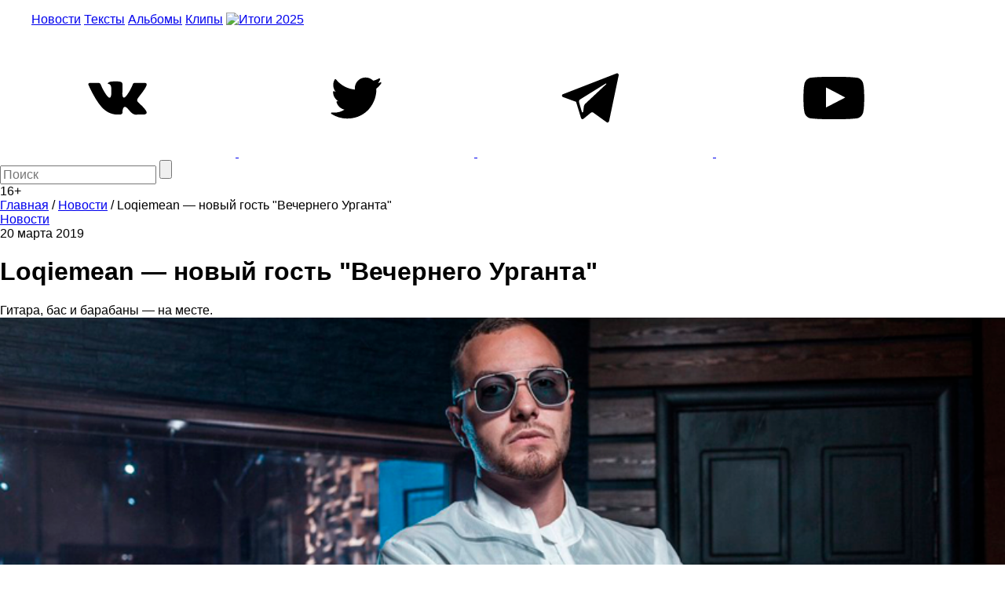

--- FILE ---
content_type: text/html; charset=utf-8
request_url: https://www.google.com/recaptcha/api2/aframe
body_size: 269
content:
<!DOCTYPE HTML><html><head><meta http-equiv="content-type" content="text/html; charset=UTF-8"></head><body><script nonce="4EpRUx4YfQrvX3NkWK-4bg">/** Anti-fraud and anti-abuse applications only. See google.com/recaptcha */ try{var clients={'sodar':'https://pagead2.googlesyndication.com/pagead/sodar?'};window.addEventListener("message",function(a){try{if(a.source===window.parent){var b=JSON.parse(a.data);var c=clients[b['id']];if(c){var d=document.createElement('img');d.src=c+b['params']+'&rc='+(localStorage.getItem("rc::a")?sessionStorage.getItem("rc::b"):"");window.document.body.appendChild(d);sessionStorage.setItem("rc::e",parseInt(sessionStorage.getItem("rc::e")||0)+1);localStorage.setItem("rc::h",'1769003387571');}}}catch(b){}});window.parent.postMessage("_grecaptcha_ready", "*");}catch(b){}</script></body></html>